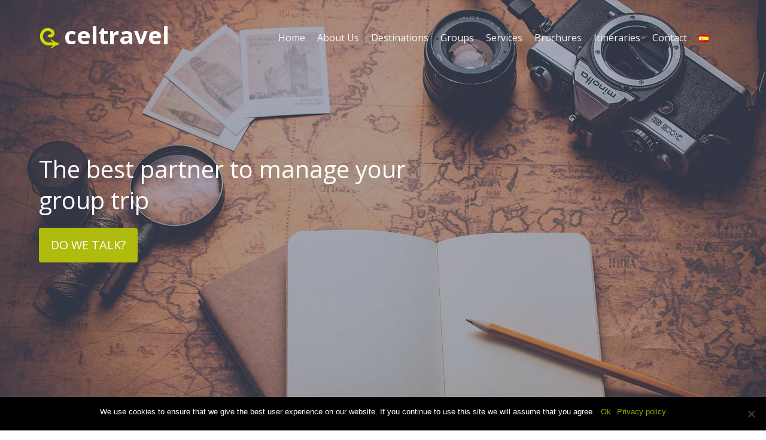

--- FILE ---
content_type: text/html; charset=UTF-8
request_url: https://celtravel.es/en/home-2/
body_size: 9168
content:
<!doctype html>
<html lang="en-GB">
<head>
	<meta charset="UTF-8">
	<meta name="viewport" content="width=device-width, initial-scale=1">
	<link rel="profile" href="https://gmpg.org/xfn/11">
	<meta name="author" content="lapisoft.es" />
	<meta name="description" content="Tour operator specialized in travel management for all types of groups. We personalize and adapt the trip to the tastes and needs of each client, to an excellent service, to the best value for money and attention to all the details to turn it into an unforgettable trip." />

	<!-- Facebook and Twitter integration -->
	<meta property="og:title" content=""/>
	<meta property="og:image" content=""/>
	<meta property="og:url" content=""/>
	<meta property="og:site_name" content=""/>
	<meta property="og:description" content=""/>
	<meta name="twitter:title" content="" />
	<meta name="twitter:image" content="" />
	<meta name="twitter:url" content="" />
	<meta name="twitter:card" content="" />

	<title>Celtravel - The best partner for your group trip</title>
<meta name='robots' content='max-image-preview:large' />
<link rel="alternate" href="https://celtravel.es/" hreflang="es" />
<link rel="alternate" href="https://celtravel.es/en/home-2/" hreflang="en" />
<link rel='dns-prefetch' href='//fonts.googleapis.com' />
<link rel="alternate" type="application/rss+xml" title="Celtravel - The best partner for your group trip &raquo; Feed" href="https://celtravel.es/en/feed/" />
<link rel="alternate" type="application/rss+xml" title="Celtravel - The best partner for your group trip &raquo; Comments Feed" href="https://celtravel.es/en/comments/feed/" />
<script type="text/javascript">
/* <![CDATA[ */
window._wpemojiSettings = {"baseUrl":"https:\/\/s.w.org\/images\/core\/emoji\/15.0.3\/72x72\/","ext":".png","svgUrl":"https:\/\/s.w.org\/images\/core\/emoji\/15.0.3\/svg\/","svgExt":".svg","source":{"concatemoji":"https:\/\/celtravel.es\/wp-includes\/js\/wp-emoji-release.min.js?ver=6.5.7"}};
/*! This file is auto-generated */
!function(i,n){var o,s,e;function c(e){try{var t={supportTests:e,timestamp:(new Date).valueOf()};sessionStorage.setItem(o,JSON.stringify(t))}catch(e){}}function p(e,t,n){e.clearRect(0,0,e.canvas.width,e.canvas.height),e.fillText(t,0,0);var t=new Uint32Array(e.getImageData(0,0,e.canvas.width,e.canvas.height).data),r=(e.clearRect(0,0,e.canvas.width,e.canvas.height),e.fillText(n,0,0),new Uint32Array(e.getImageData(0,0,e.canvas.width,e.canvas.height).data));return t.every(function(e,t){return e===r[t]})}function u(e,t,n){switch(t){case"flag":return n(e,"\ud83c\udff3\ufe0f\u200d\u26a7\ufe0f","\ud83c\udff3\ufe0f\u200b\u26a7\ufe0f")?!1:!n(e,"\ud83c\uddfa\ud83c\uddf3","\ud83c\uddfa\u200b\ud83c\uddf3")&&!n(e,"\ud83c\udff4\udb40\udc67\udb40\udc62\udb40\udc65\udb40\udc6e\udb40\udc67\udb40\udc7f","\ud83c\udff4\u200b\udb40\udc67\u200b\udb40\udc62\u200b\udb40\udc65\u200b\udb40\udc6e\u200b\udb40\udc67\u200b\udb40\udc7f");case"emoji":return!n(e,"\ud83d\udc26\u200d\u2b1b","\ud83d\udc26\u200b\u2b1b")}return!1}function f(e,t,n){var r="undefined"!=typeof WorkerGlobalScope&&self instanceof WorkerGlobalScope?new OffscreenCanvas(300,150):i.createElement("canvas"),a=r.getContext("2d",{willReadFrequently:!0}),o=(a.textBaseline="top",a.font="600 32px Arial",{});return e.forEach(function(e){o[e]=t(a,e,n)}),o}function t(e){var t=i.createElement("script");t.src=e,t.defer=!0,i.head.appendChild(t)}"undefined"!=typeof Promise&&(o="wpEmojiSettingsSupports",s=["flag","emoji"],n.supports={everything:!0,everythingExceptFlag:!0},e=new Promise(function(e){i.addEventListener("DOMContentLoaded",e,{once:!0})}),new Promise(function(t){var n=function(){try{var e=JSON.parse(sessionStorage.getItem(o));if("object"==typeof e&&"number"==typeof e.timestamp&&(new Date).valueOf()<e.timestamp+604800&&"object"==typeof e.supportTests)return e.supportTests}catch(e){}return null}();if(!n){if("undefined"!=typeof Worker&&"undefined"!=typeof OffscreenCanvas&&"undefined"!=typeof URL&&URL.createObjectURL&&"undefined"!=typeof Blob)try{var e="postMessage("+f.toString()+"("+[JSON.stringify(s),u.toString(),p.toString()].join(",")+"));",r=new Blob([e],{type:"text/javascript"}),a=new Worker(URL.createObjectURL(r),{name:"wpTestEmojiSupports"});return void(a.onmessage=function(e){c(n=e.data),a.terminate(),t(n)})}catch(e){}c(n=f(s,u,p))}t(n)}).then(function(e){for(var t in e)n.supports[t]=e[t],n.supports.everything=n.supports.everything&&n.supports[t],"flag"!==t&&(n.supports.everythingExceptFlag=n.supports.everythingExceptFlag&&n.supports[t]);n.supports.everythingExceptFlag=n.supports.everythingExceptFlag&&!n.supports.flag,n.DOMReady=!1,n.readyCallback=function(){n.DOMReady=!0}}).then(function(){return e}).then(function(){var e;n.supports.everything||(n.readyCallback(),(e=n.source||{}).concatemoji?t(e.concatemoji):e.wpemoji&&e.twemoji&&(t(e.twemoji),t(e.wpemoji)))}))}((window,document),window._wpemojiSettings);
/* ]]> */
</script>
<link rel='stylesheet' id='hfe-widgets-style-css' href='https://celtravel.es/wp-content/plugins/header-footer-elementor/inc/widgets-css/frontend.css?ver=2.2.0' type='text/css' media='all' />
<style id='wp-emoji-styles-inline-css' type='text/css'>

	img.wp-smiley, img.emoji {
		display: inline !important;
		border: none !important;
		box-shadow: none !important;
		height: 1em !important;
		width: 1em !important;
		margin: 0 0.07em !important;
		vertical-align: -0.1em !important;
		background: none !important;
		padding: 0 !important;
	}
</style>
<link rel='stylesheet' id='wp-block-library-css' href='https://celtravel.es/wp-includes/css/dist/block-library/style.min.css?ver=6.5.7' type='text/css' media='all' />
<style id='classic-theme-styles-inline-css' type='text/css'>
/*! This file is auto-generated */
.wp-block-button__link{color:#fff;background-color:#32373c;border-radius:9999px;box-shadow:none;text-decoration:none;padding:calc(.667em + 2px) calc(1.333em + 2px);font-size:1.125em}.wp-block-file__button{background:#32373c;color:#fff;text-decoration:none}
</style>
<style id='global-styles-inline-css' type='text/css'>
body{--wp--preset--color--black: #000000;--wp--preset--color--cyan-bluish-gray: #abb8c3;--wp--preset--color--white: #ffffff;--wp--preset--color--pale-pink: #f78da7;--wp--preset--color--vivid-red: #cf2e2e;--wp--preset--color--luminous-vivid-orange: #ff6900;--wp--preset--color--luminous-vivid-amber: #fcb900;--wp--preset--color--light-green-cyan: #7bdcb5;--wp--preset--color--vivid-green-cyan: #00d084;--wp--preset--color--pale-cyan-blue: #8ed1fc;--wp--preset--color--vivid-cyan-blue: #0693e3;--wp--preset--color--vivid-purple: #9b51e0;--wp--preset--gradient--vivid-cyan-blue-to-vivid-purple: linear-gradient(135deg,rgba(6,147,227,1) 0%,rgb(155,81,224) 100%);--wp--preset--gradient--light-green-cyan-to-vivid-green-cyan: linear-gradient(135deg,rgb(122,220,180) 0%,rgb(0,208,130) 100%);--wp--preset--gradient--luminous-vivid-amber-to-luminous-vivid-orange: linear-gradient(135deg,rgba(252,185,0,1) 0%,rgba(255,105,0,1) 100%);--wp--preset--gradient--luminous-vivid-orange-to-vivid-red: linear-gradient(135deg,rgba(255,105,0,1) 0%,rgb(207,46,46) 100%);--wp--preset--gradient--very-light-gray-to-cyan-bluish-gray: linear-gradient(135deg,rgb(238,238,238) 0%,rgb(169,184,195) 100%);--wp--preset--gradient--cool-to-warm-spectrum: linear-gradient(135deg,rgb(74,234,220) 0%,rgb(151,120,209) 20%,rgb(207,42,186) 40%,rgb(238,44,130) 60%,rgb(251,105,98) 80%,rgb(254,248,76) 100%);--wp--preset--gradient--blush-light-purple: linear-gradient(135deg,rgb(255,206,236) 0%,rgb(152,150,240) 100%);--wp--preset--gradient--blush-bordeaux: linear-gradient(135deg,rgb(254,205,165) 0%,rgb(254,45,45) 50%,rgb(107,0,62) 100%);--wp--preset--gradient--luminous-dusk: linear-gradient(135deg,rgb(255,203,112) 0%,rgb(199,81,192) 50%,rgb(65,88,208) 100%);--wp--preset--gradient--pale-ocean: linear-gradient(135deg,rgb(255,245,203) 0%,rgb(182,227,212) 50%,rgb(51,167,181) 100%);--wp--preset--gradient--electric-grass: linear-gradient(135deg,rgb(202,248,128) 0%,rgb(113,206,126) 100%);--wp--preset--gradient--midnight: linear-gradient(135deg,rgb(2,3,129) 0%,rgb(40,116,252) 100%);--wp--preset--font-size--small: 13px;--wp--preset--font-size--medium: 20px;--wp--preset--font-size--large: 36px;--wp--preset--font-size--x-large: 42px;--wp--preset--spacing--20: 0.44rem;--wp--preset--spacing--30: 0.67rem;--wp--preset--spacing--40: 1rem;--wp--preset--spacing--50: 1.5rem;--wp--preset--spacing--60: 2.25rem;--wp--preset--spacing--70: 3.38rem;--wp--preset--spacing--80: 5.06rem;--wp--preset--shadow--natural: 6px 6px 9px rgba(0, 0, 0, 0.2);--wp--preset--shadow--deep: 12px 12px 50px rgba(0, 0, 0, 0.4);--wp--preset--shadow--sharp: 6px 6px 0px rgba(0, 0, 0, 0.2);--wp--preset--shadow--outlined: 6px 6px 0px -3px rgba(255, 255, 255, 1), 6px 6px rgba(0, 0, 0, 1);--wp--preset--shadow--crisp: 6px 6px 0px rgba(0, 0, 0, 1);}:where(.is-layout-flex){gap: 0.5em;}:where(.is-layout-grid){gap: 0.5em;}body .is-layout-flex{display: flex;}body .is-layout-flex{flex-wrap: wrap;align-items: center;}body .is-layout-flex > *{margin: 0;}body .is-layout-grid{display: grid;}body .is-layout-grid > *{margin: 0;}:where(.wp-block-columns.is-layout-flex){gap: 2em;}:where(.wp-block-columns.is-layout-grid){gap: 2em;}:where(.wp-block-post-template.is-layout-flex){gap: 1.25em;}:where(.wp-block-post-template.is-layout-grid){gap: 1.25em;}.has-black-color{color: var(--wp--preset--color--black) !important;}.has-cyan-bluish-gray-color{color: var(--wp--preset--color--cyan-bluish-gray) !important;}.has-white-color{color: var(--wp--preset--color--white) !important;}.has-pale-pink-color{color: var(--wp--preset--color--pale-pink) !important;}.has-vivid-red-color{color: var(--wp--preset--color--vivid-red) !important;}.has-luminous-vivid-orange-color{color: var(--wp--preset--color--luminous-vivid-orange) !important;}.has-luminous-vivid-amber-color{color: var(--wp--preset--color--luminous-vivid-amber) !important;}.has-light-green-cyan-color{color: var(--wp--preset--color--light-green-cyan) !important;}.has-vivid-green-cyan-color{color: var(--wp--preset--color--vivid-green-cyan) !important;}.has-pale-cyan-blue-color{color: var(--wp--preset--color--pale-cyan-blue) !important;}.has-vivid-cyan-blue-color{color: var(--wp--preset--color--vivid-cyan-blue) !important;}.has-vivid-purple-color{color: var(--wp--preset--color--vivid-purple) !important;}.has-black-background-color{background-color: var(--wp--preset--color--black) !important;}.has-cyan-bluish-gray-background-color{background-color: var(--wp--preset--color--cyan-bluish-gray) !important;}.has-white-background-color{background-color: var(--wp--preset--color--white) !important;}.has-pale-pink-background-color{background-color: var(--wp--preset--color--pale-pink) !important;}.has-vivid-red-background-color{background-color: var(--wp--preset--color--vivid-red) !important;}.has-luminous-vivid-orange-background-color{background-color: var(--wp--preset--color--luminous-vivid-orange) !important;}.has-luminous-vivid-amber-background-color{background-color: var(--wp--preset--color--luminous-vivid-amber) !important;}.has-light-green-cyan-background-color{background-color: var(--wp--preset--color--light-green-cyan) !important;}.has-vivid-green-cyan-background-color{background-color: var(--wp--preset--color--vivid-green-cyan) !important;}.has-pale-cyan-blue-background-color{background-color: var(--wp--preset--color--pale-cyan-blue) !important;}.has-vivid-cyan-blue-background-color{background-color: var(--wp--preset--color--vivid-cyan-blue) !important;}.has-vivid-purple-background-color{background-color: var(--wp--preset--color--vivid-purple) !important;}.has-black-border-color{border-color: var(--wp--preset--color--black) !important;}.has-cyan-bluish-gray-border-color{border-color: var(--wp--preset--color--cyan-bluish-gray) !important;}.has-white-border-color{border-color: var(--wp--preset--color--white) !important;}.has-pale-pink-border-color{border-color: var(--wp--preset--color--pale-pink) !important;}.has-vivid-red-border-color{border-color: var(--wp--preset--color--vivid-red) !important;}.has-luminous-vivid-orange-border-color{border-color: var(--wp--preset--color--luminous-vivid-orange) !important;}.has-luminous-vivid-amber-border-color{border-color: var(--wp--preset--color--luminous-vivid-amber) !important;}.has-light-green-cyan-border-color{border-color: var(--wp--preset--color--light-green-cyan) !important;}.has-vivid-green-cyan-border-color{border-color: var(--wp--preset--color--vivid-green-cyan) !important;}.has-pale-cyan-blue-border-color{border-color: var(--wp--preset--color--pale-cyan-blue) !important;}.has-vivid-cyan-blue-border-color{border-color: var(--wp--preset--color--vivid-cyan-blue) !important;}.has-vivid-purple-border-color{border-color: var(--wp--preset--color--vivid-purple) !important;}.has-vivid-cyan-blue-to-vivid-purple-gradient-background{background: var(--wp--preset--gradient--vivid-cyan-blue-to-vivid-purple) !important;}.has-light-green-cyan-to-vivid-green-cyan-gradient-background{background: var(--wp--preset--gradient--light-green-cyan-to-vivid-green-cyan) !important;}.has-luminous-vivid-amber-to-luminous-vivid-orange-gradient-background{background: var(--wp--preset--gradient--luminous-vivid-amber-to-luminous-vivid-orange) !important;}.has-luminous-vivid-orange-to-vivid-red-gradient-background{background: var(--wp--preset--gradient--luminous-vivid-orange-to-vivid-red) !important;}.has-very-light-gray-to-cyan-bluish-gray-gradient-background{background: var(--wp--preset--gradient--very-light-gray-to-cyan-bluish-gray) !important;}.has-cool-to-warm-spectrum-gradient-background{background: var(--wp--preset--gradient--cool-to-warm-spectrum) !important;}.has-blush-light-purple-gradient-background{background: var(--wp--preset--gradient--blush-light-purple) !important;}.has-blush-bordeaux-gradient-background{background: var(--wp--preset--gradient--blush-bordeaux) !important;}.has-luminous-dusk-gradient-background{background: var(--wp--preset--gradient--luminous-dusk) !important;}.has-pale-ocean-gradient-background{background: var(--wp--preset--gradient--pale-ocean) !important;}.has-electric-grass-gradient-background{background: var(--wp--preset--gradient--electric-grass) !important;}.has-midnight-gradient-background{background: var(--wp--preset--gradient--midnight) !important;}.has-small-font-size{font-size: var(--wp--preset--font-size--small) !important;}.has-medium-font-size{font-size: var(--wp--preset--font-size--medium) !important;}.has-large-font-size{font-size: var(--wp--preset--font-size--large) !important;}.has-x-large-font-size{font-size: var(--wp--preset--font-size--x-large) !important;}
.wp-block-navigation a:where(:not(.wp-element-button)){color: inherit;}
:where(.wp-block-post-template.is-layout-flex){gap: 1.25em;}:where(.wp-block-post-template.is-layout-grid){gap: 1.25em;}
:where(.wp-block-columns.is-layout-flex){gap: 2em;}:where(.wp-block-columns.is-layout-grid){gap: 2em;}
.wp-block-pullquote{font-size: 1.5em;line-height: 1.6;}
</style>
<link rel='stylesheet' id='cookie-notice-front-css' href='https://celtravel.es/wp-content/plugins/cookie-notice/css/front.min.css?ver=2.4.16' type='text/css' media='all' />
<link rel='stylesheet' id='hfe-style-css' href='https://celtravel.es/wp-content/plugins/header-footer-elementor/assets/css/header-footer-elementor.css?ver=2.2.0' type='text/css' media='all' />
<link rel='stylesheet' id='elementor-icons-css' href='https://celtravel.es/wp-content/plugins/elementor/assets/lib/eicons/css/elementor-icons.min.css?ver=5.20.0' type='text/css' media='all' />
<link rel='stylesheet' id='elementor-frontend-legacy-css' href='https://celtravel.es/wp-content/plugins/elementor/assets/css/frontend-legacy.min.css?ver=3.14.1' type='text/css' media='all' />
<link rel='stylesheet' id='elementor-frontend-css' href='https://celtravel.es/wp-content/plugins/elementor/assets/css/frontend.min.css?ver=3.14.1' type='text/css' media='all' />
<link rel='stylesheet' id='swiper-css' href='https://celtravel.es/wp-content/plugins/elementor/assets/lib/swiper/css/swiper.min.css?ver=5.3.6' type='text/css' media='all' />
<link rel='stylesheet' id='elementor-post-2004-css' href='https://celtravel.es/wp-content/uploads/elementor/css/post-2004.css?ver=1689147560' type='text/css' media='all' />
<link rel='stylesheet' id='elementor-global-css' href='https://celtravel.es/wp-content/uploads/elementor/css/global.css?ver=1689147561' type='text/css' media='all' />
<link rel='stylesheet' id='celtravel-animate-style-css' href='https://celtravel.es/wp-content/themes/celtravel/css/animate.css?ver=6.5.7' type='text/css' media='all' />
<link rel='stylesheet' id='celtravel-opensans-style-css' href='https://fonts.googleapis.com/css?family=Open+Sans%3A300%2C400%2C700&#038;ver=6.5.7' type='text/css' media='all' />
<link rel='stylesheet' id='celtravel-icomoon-style-css' href='https://celtravel.es/wp-content/themes/celtravel/css/icomoon.css?ver=6.5.7' type='text/css' media='all' />
<link rel='stylesheet' id='celtravel-boostrap-style-css' href='https://celtravel.es/wp-content/themes/celtravel/css/bootstrap.css?ver=6.5.7' type='text/css' media='all' />
<link rel='stylesheet' id='celtravel-magnific-style-css' href='https://celtravel.es/wp-content/themes/celtravel/css/magnific-popup.css?ver=6.5.7' type='text/css' media='all' />
<link rel='stylesheet' id='celtravel-custom-style-css' href='https://celtravel.es/wp-content/themes/celtravel/css/style.css?ver=6.5.7' type='text/css' media='all' />
<link rel='stylesheet' id='dflip-style-css' href='https://celtravel.es/wp-content/plugins/3d-flipbook-dflip-lite/assets/css/dflip.min.css?ver=2.3.57' type='text/css' media='all' />
<link rel='stylesheet' id='hfe-elementor-icons-css' href='https://celtravel.es/wp-content/plugins/elementor/assets/lib/eicons/css/elementor-icons.min.css?ver=5.34.0' type='text/css' media='all' />
<link rel='stylesheet' id='hfe-icons-list-css' href='https://celtravel.es/wp-content/plugins/elementor/assets/css/widget-icon-list.min.css?ver=3.24.3' type='text/css' media='all' />
<link rel='stylesheet' id='hfe-social-icons-css' href='https://celtravel.es/wp-content/plugins/elementor/assets/css/widget-social-icons.min.css?ver=3.24.0' type='text/css' media='all' />
<link rel='stylesheet' id='hfe-social-share-icons-brands-css' href='https://celtravel.es/wp-content/plugins/elementor/assets/lib/font-awesome/css/brands.css?ver=5.15.3' type='text/css' media='all' />
<link rel='stylesheet' id='hfe-social-share-icons-fontawesome-css' href='https://celtravel.es/wp-content/plugins/elementor/assets/lib/font-awesome/css/fontawesome.css?ver=5.15.3' type='text/css' media='all' />
<link rel='stylesheet' id='hfe-nav-menu-icons-css' href='https://celtravel.es/wp-content/plugins/elementor/assets/lib/font-awesome/css/solid.css?ver=5.15.3' type='text/css' media='all' />
<link rel='stylesheet' id='google-fonts-1-css' href='https://fonts.googleapis.com/css?family=Roboto%3A100%2C100italic%2C200%2C200italic%2C300%2C300italic%2C400%2C400italic%2C500%2C500italic%2C600%2C600italic%2C700%2C700italic%2C800%2C800italic%2C900%2C900italic%7CRoboto+Slab%3A100%2C100italic%2C200%2C200italic%2C300%2C300italic%2C400%2C400italic%2C500%2C500italic%2C600%2C600italic%2C700%2C700italic%2C800%2C800italic%2C900%2C900italic&#038;display=auto&#038;ver=6.5.7' type='text/css' media='all' />
<link rel="preconnect" href="https://fonts.gstatic.com/" crossorigin><script type="text/javascript" src="https://celtravel.es/wp-includes/js/jquery/jquery.min.js?ver=3.7.1" id="jquery-core-js"></script>
<script type="text/javascript" src="https://celtravel.es/wp-includes/js/jquery/jquery-migrate.min.js?ver=3.4.1" id="jquery-migrate-js"></script>
<script type="text/javascript" id="jquery-js-after">
/* <![CDATA[ */
!function($){"use strict";$(document).ready(function(){$(this).scrollTop()>100&&$(".hfe-scroll-to-top-wrap").removeClass("hfe-scroll-to-top-hide"),$(window).scroll(function(){$(this).scrollTop()<100?$(".hfe-scroll-to-top-wrap").fadeOut(300):$(".hfe-scroll-to-top-wrap").fadeIn(300)}),$(".hfe-scroll-to-top-wrap").on("click",function(){$("html, body").animate({scrollTop:0},300);return!1})})}(jQuery);
/* ]]> */
</script>
<link rel="https://api.w.org/" href="https://celtravel.es/wp-json/" /><link rel="alternate" type="application/json" href="https://celtravel.es/wp-json/wp/v2/pages/13" /><link rel="EditURI" type="application/rsd+xml" title="RSD" href="https://celtravel.es/xmlrpc.php?rsd" />
<meta name="generator" content="WordPress 6.5.7" />
<link rel="canonical" href="https://celtravel.es/en/home-2/" />
<link rel='shortlink' href='https://celtravel.es/' />
<link rel="alternate" type="application/json+oembed" href="https://celtravel.es/wp-json/oembed/1.0/embed?url=https%3A%2F%2Fceltravel.es%2Fen%2Fhome-2%2F" />
<link rel="alternate" type="text/xml+oembed" href="https://celtravel.es/wp-json/oembed/1.0/embed?url=https%3A%2F%2Fceltravel.es%2Fen%2Fhome-2%2F&#038;format=xml" />
<meta name="generator" content="Elementor 3.14.1; features: a11y_improvements, additional_custom_breakpoints; settings: css_print_method-external, google_font-enabled, font_display-auto">
<link rel="icon" href="https://celtravel.es/wp-content/uploads/2019/01/cropped-favicon-1-1-32x32.png" sizes="32x32" />
<link rel="icon" href="https://celtravel.es/wp-content/uploads/2019/01/cropped-favicon-1-1-192x192.png" sizes="192x192" />
<link rel="apple-touch-icon" href="https://celtravel.es/wp-content/uploads/2019/01/cropped-favicon-1-1-180x180.png" />
<meta name="msapplication-TileImage" content="https://celtravel.es/wp-content/uploads/2019/01/cropped-favicon-1-1-270x270.png" />
	<!-- Tweaks for older IEs--><!--[if lt IE 9]>
        <script src="https://oss.maxcdn.com/html5shiv/3.7.3/html5shiv.min.js"></script>
        <script src="https://oss.maxcdn.com/respond/1.4.2/respond.min.js"></script><![endif]-->
</head>

<body class="home page-template page-template-home-template page-template-home-template-php page page-id-13 wp-custom-logo cookies-not-set ehf-template-celtravel ehf-stylesheet-celtravel elementor-default elementor-kit-2004">

	<div class="fh5co-loader"></div>

	<div id="page">
		<div class="container-l">
      	<nav id="nav-id" class="fh5co-nav  fixed-top " role="navigation">
	        <div class="container">
				<div class="row">
					<div class="col-md-4 col-xs-8 text-left">
						<div id="fh5co-logo"><a href="https://celtravel.es/en/home-2/" class="custom-logo-link" rel="home" aria-current="page"><img width="512" height="512" src="https://celtravel.es/wp-content/uploads/2019/01/cropped-favicon-1.png" class="custom-logo" alt="Celtravel &#8211; The best partner for your group trip" decoding="async" fetchpriority="high" srcset="https://celtravel.es/wp-content/uploads/2019/01/cropped-favicon-1.png 512w, https://celtravel.es/wp-content/uploads/2019/01/cropped-favicon-1-150x150.png 150w, https://celtravel.es/wp-content/uploads/2019/01/cropped-favicon-1-300x300.png 300w" sizes="(max-width: 512px) 100vw, 512px" /></a> <a href="https://celtravel.es/en/home-2" style="padding-left: 0">celtravel</a></div>
					</div>
					<div id="navbarSupportedContent" class="col-md-8 col-xs-4 text-right menu-1">
						<ul id="primary-menu" class="navbar-nav ml-auto"><!DOCTYPE html PUBLIC "-//W3C//DTD HTML 4.0 Transitional//EN" "http://www.w3.org/TR/REC-html40/loose.dtd">
<!--?xml version="1.0" encoding="UTF-8"?--><html><body><li id="menu-item-90" class="menu-item menu-item-type-post_type menu-item-object-page menu-item-home current-menu-item page_item page-item-13 current_page_item menu-item-90"><a href="https://celtravel.es/en/home-2/" aria-current="page">Home</a></li>
<li id="menu-item-180" class="menu-item menu-item-type-post_type menu-item-object-page menu-item-180"><a href="https://celtravel.es/en/us/">About Us</a></li>
<li id="menu-item-190" class="menu-item menu-item-type-post_type menu-item-object-page menu-item-190"><a href="https://celtravel.es/en/destinations/">Destinations</a></li>
<li id="menu-item-197" class="menu-item menu-item-type-post_type menu-item-object-page menu-item-197"><a href="https://celtravel.es/en/groups/">Groups</a></li>
<li id="menu-item-207" class="menu-item menu-item-type-post_type menu-item-object-page menu-item-207"><a href="https://celtravel.es/en/services/">Services</a></li>
<li id="menu-item-242" class="menu-item menu-item-type-post_type menu-item-object-page menu-item-242"><a href="https://celtravel.es/en/brochures/">Brochures</a></li>
<li id="menu-item-269" class="menu-item menu-item-type-post_type menu-item-object-page menu-item-269"><a href="https://celtravel.es/en/itineraries/">Itineraries</a></li>
<li id="menu-item-229" class="menu-item menu-item-type-post_type menu-item-object-page menu-item-229"><a href="https://celtravel.es/en/contact-us/">Contact</a></li>
<li class="menu-item x-menu-item x-menu-item-lang"><a href="https://celtravel.es/" title="Logout"><img src="[data-uri]" alt="" width="16" height="11" style="width: 16px; height: 11px;"></a></li></body></html>
</ul>					</div>
				</div>
			</div>
		</nav>

	<header id="fh5co-header" class="fh5co-cover  " role="banner" style="background-image:url(https://celtravel.es/wp-content/uploads/2019/02/portada_big-1.jpg" data-stellar-background-ratio="1">
		<div class="overlay"></div>
				<div class="container">
			<div class="row">
				<div class="col-md-7 text-left">
					<div class="display-t">
						<div class="display-tc animate-box" data-animate-effect="fadeInUp">
							<h1>The best partner to manage your group trip</h1>
							<p>
								<a href="https://celtravel.es/en/home-2/" class="btn btn-primary">DO WE TALK?</a> 
							</p>
						</div>
					</div>
				</div>
			</div>
		</div>
		</header>
	

<article id="post-13" class="post-13 page type-page status-publish has-post-thumbnail hentry">

	<div class="entry-content">
		<div id="fh5co-project">
			<div class="container">
				<div class="row row-pb-md">
					<div class="col-md-12 text-left animate-box" data-animate-effect="fadeInUp">
						<div class="fh5co-heading">
							<h2>Who are we?</h2>
						</div>
					</div>
				</div>
				<div class="row">
					<div class="col-md-12 col-sm-12 text-justify animate-box" data-animate-effect="fadeInUp">
											</div>
				</div>
			</div>
		</div>

	</div><!-- .entry-content -->

</article><!-- #post-13 -->
	<div id="fh5co-services" class="fh5co-bg-section border-bottom h3">
	  	<div class="container">
			<div class="row row-pb-md">
				<div class="col-md-12 text-left animate-box" data-animate-effect="fadeInUp">
				  	<div class="fh5co-heading">
				  								<h2>EN-Our destinations</h2>
							
					</div>
				</div>
			</div>
		  	<div class="row">
		  		<div class="col-md-12 text-justify fh5co-heading  animate-box">
		    		<p>Culture, monuments, nature, gastronomy, landscapes, relax, architecture, fun ... each of our destinations offers multiple possibilities to enjoy at any time of the year.</p>
		  		</div>
				<div class="row">
					
					<div class="clearfix visible-md-block"></div>

	<div class="col-md-3 col-sm-6 ">
		<div class="feature-center2 animate-box" data-animate-effect="fadeInUp">
			<a href="https://celtravel.es/en/spain/"><img src="https://celtravel.es/wp-content/uploads/2019/01/espanha_peke-1.jpg" class="images">
				<h3>Spain</h3>			</a>
		</div>
	</div>
	<div class="clearfix visible-md-block"></div>

	<div class="col-md-3 col-sm-6 ">
		<div class="feature-center2 animate-box" data-animate-effect="fadeInUp">
			<a href="https://celtravel.es/en/portugal-2/"><img src="https://celtravel.es/wp-content/uploads/2019/01/portugal_peke-1.jpg" class="images">
				<h3>Portugal</h3>			</a>
		</div>
	</div>
	<div class="clearfix visible-md-block"></div>

	<div class="col-md-3 col-sm-6 ">
		<div class="feature-center2 animate-box" data-animate-effect="fadeInUp">
			<a href="https://celtravel.es/en/france/"><img src="https://celtravel.es/wp-content/uploads/2019/01/francia_peke-1.jpg" class="images">
				<h3>France</h3>			</a>
		</div>
	</div>
	<div class="clearfix visible-md-block"></div>

	<div class="col-md-3 col-sm-6 ">
		<div class="feature-center2 animate-box" data-animate-effect="fadeInUp">
			<a href="https://celtravel.es/en/andorra-2/"><img src="https://celtravel.es/wp-content/uploads/2019/01/andorra_peke-1.jpg" class="images">
				<h3>Andorra</h3>			</a>
		</div>
	</div>
				</div>
			</div>
		</div>
	</div>

	<div id="fh5co-services" class="h3">
	  	<div class="container">
			<div class="row row-pb-md">
				<div class="col-md-12 text-left animate-box" data-animate-effect="fadeInUp">
				  <div class="fh5co-heading">
												<h2>EN-Groups</h2>
					</div>
				</div>
			</div>
			<div class="row">
					<div class="col-md-3 col-sm-6 ">
		<div class="feature-center animate-box" data-animate-effect="fadeInUp">
			<a href="https://celtravel.es/en/circuitos-culturales-en/">
				<img src="https://celtravel.es/wp-content/uploads/2019/01/culturales_peke.jpg" class="images">
				<h3>Cultural tours</h3>			</a>
		</div>
	</div>
	<div class="col-md-3 col-sm-6 ">
		<div class="feature-center animate-box" data-animate-effect="fadeInUp">
			<a href="https://celtravel.es/en/students/">
				<img src="https://celtravel.es/wp-content/uploads/2019/01/estudiantes_peke.jpg" class="images">
				<h3>Students</h3>			</a>
		</div>
	</div>
	<div class="col-md-3 col-sm-6 ">
		<div class="feature-center animate-box" data-animate-effect="fadeInUp">
			<a href="https://celtravel.es/en/camino-de-santiago-en/">
				<img src="https://celtravel.es/wp-content/uploads/2019/01/camino_peke.jpg" class="images">
				<h3>Camino de Santiago</h3>			</a>
		</div>
	</div>
	<div class="col-md-3 col-sm-6 ">
		<div class="feature-center animate-box" data-animate-effect="fadeInUp">
			<a href="https://celtravel.es/en/incoming-2/">
				<img src="https://celtravel.es/wp-content/uploads/2019/01/incoming_peke.jpg" class="images">
				<h3>Incoming</h3>			</a>
		</div>
	</div>
	<div class="col-md-3 col-sm-6 ">
		<div class="feature-center animate-box" data-animate-effect="fadeInUp">
			<a href="https://celtravel.es/en/viajes-tematicos-en/">
				<img src="https://celtravel.es/wp-content/uploads/2019/01/gremiales_peke.jpg" class="images">
				<h3>Thematic trips</h3>			</a>
		</div>
	</div>
	<div class="col-md-3 col-sm-6 ">
		<div class="feature-center animate-box" data-animate-effect="fadeInUp">
			<a href="https://celtravel.es/en/religious-tourism/">
				<img src="https://celtravel.es/wp-content/uploads/2019/01/peregrinaciones_peke.jpg" class="images">
				<h3>Religious tourism</h3>			</a>
		</div>
	</div>
	<div class="col-md-3 col-sm-6 ">
		<div class="feature-center animate-box" data-animate-effect="fadeInUp">
			<a href="https://celtravel.es/en/mice-2/">
				<img src="https://celtravel.es/wp-content/uploads/2019/01/mice_peke.jpg" class="images">
				<h3>MICE</h3>			</a>
		</div>
	</div>
	<div class="col-md-3 col-sm-6 ">
		<div class="feature-center animate-box" data-animate-effect="fadeInUp">
			<a href="https://celtravel.es/en/sport-events/">
				<img src="https://celtravel.es/wp-content/uploads/2019/01/deportivos_peke.jpg" class="images">
				<h3>Sport events</h3>			</a>
		</div>
	</div>
	<div class="col-md-3 col-sm-6 ">
		<div class="feature-center animate-box" data-animate-effect="fadeInUp">
			<a href="https://celtravel.es/en/congresses-and-incentives/">
				<img src="https://celtravel.es/wp-content/uploads/2019/01/congresos_peke.jpg" class="images">
				<h3>Congresses and incentives</h3>			</a>
		</div>
	</div>
	<div class="col-md-3 col-sm-6 ">
		<div class="feature-center animate-box" data-animate-effect="fadeInUp">
			<a href="https://celtravel.es/en/gastronomic-and-oenological/">
				<img src="https://celtravel.es/wp-content/uploads/2019/01/gastronomicos_peke.jpg" class="images">
				<h3>Gastronomic and oenological</h3>			</a>
		</div>
	</div>
	<div class="col-md-3 col-sm-6 ">
		<div class="feature-center animate-box" data-animate-effect="fadeInUp">
			<a href="https://celtravel.es/en/adventure-and-active-tourism/">
				<img src="https://celtravel.es/wp-content/uploads/2019/01/aventura_peke.jpg" class="images">
				<h3>Adventure and active tourism</h3>			</a>
		</div>
	</div>
	<div class="col-md-3 col-sm-6 ">
		<div class="feature-center animate-box" data-animate-effect="fadeInUp">
			<a href="https://celtravel.es/en/cinematographic-and-literary/">
				<img src="https://celtravel.es/wp-content/uploads/2019/01/cine_peke.jpg" class="images">
				<h3>Cinematographic and literary</h3>			</a>
		</div>
	</div>
			</div>
		</div>
	</div>


<aside id="secondary" class="widget-area">
	<section id="text-11" class="widget widget_text">			<div class="textwidget"><div align="center"><img loading="lazy" decoding="async" class="size-full wp-image-8525 aligncenter" src="https://celtravel.es/wp-content/uploads/2021/08/subencion-1.jpg" alt="" width="1024" height="312" /></div>
</div>
		</section></aside><!-- #secondary -->
		</div>
		<footer id="fh5co-footer">
	        <div class="container">
	            <div class="col-md-6 text-left">
	                <small>&copy; Celtravel 2026</small><br> <h5><a href="https://celtravel.es/en/privacy-policy/" target="_blank">Privacy policy</a> | <a href="mailto:reservas@celtravel.es" target="_blank">Contact us</a></h5>
	            </div>
	            <div class="col-md-6 text-right">
	                <h6>Designed by <a href="http://lapisoft.es" target="_blank">Lapisoft</a></h6>
	            </div>
	        </div>
	    </footer>
	</div>
	<div class="gototop js-top">
		<a href="#" class="js-gotop"><i class="icon-arrow-up"></i></a>
	</div>

<script type="text/javascript" id="cookie-notice-front-js-before">
/* <![CDATA[ */
var cnArgs = {"ajaxUrl":"https:\/\/celtravel.es\/wp-admin\/admin-ajax.php","nonce":"3fe1f6ef7b","hideEffect":"fade","position":"bottom","onScroll":false,"onScrollOffset":100,"onClick":false,"cookieName":"cookie_notice_accepted","cookieTime":2592000,"cookieTimeRejected":2592000,"globalCookie":false,"redirection":false,"cache":true,"revokeCookies":false,"revokeCookiesOpt":"automatic"};
/* ]]> */
</script>
<script type="text/javascript" src="https://celtravel.es/wp-content/plugins/cookie-notice/js/front.min.js?ver=2.4.16" id="cookie-notice-front-js"></script>
<script type="text/javascript" src="https://celtravel.es/wp-content/themes/celtravel/js/navigation.js?ver=20151215" id="celtravel-navigation-js"></script>
<script type="text/javascript" src="https://celtravel.es/wp-content/themes/celtravel/js/skip-link-focus-fix.js?ver=20151215" id="celtravel-skip-link-focus-fix-js"></script>
<script type="text/javascript" src="https://celtravel.es/wp-content/themes/celtravel/js/modernizr-2.6.2.min.js?ver=20151215" id="celtravel-modernizr-js"></script>
<script type="text/javascript" src="https://celtravel.es/wp-content/themes/celtravel/js/jquery.min.js" id="jquery1-js"></script>
<script type="text/javascript" src="https://celtravel.es/wp-content/themes/celtravel/js/jquery.easing.1.3.js?ver=20151215" id="jquery-easing-js"></script>
<script type="text/javascript" src="https://celtravel.es/wp-content/themes/celtravel/js/bootstrap.min.js?ver=20151215" id="boostrap-js"></script>
<script type="text/javascript" src="https://celtravel.es/wp-content/themes/celtravel/js/jquery.waypoints.min.js?ver=20151215" id="jquery-waypoints-js"></script>
<script type="text/javascript" src="https://celtravel.es/wp-content/themes/celtravel/js/jquery.countTo.js?ver=20151215" id="jquery-counts-js"></script>
<script type="text/javascript" src="https://celtravel.es/wp-content/themes/celtravel/js/jquery.magnific-popup.min.js?ver=20151215" id="jquery-magnific-js"></script>
<script type="text/javascript" src="https://celtravel.es/wp-content/themes/celtravel/js/magnific-popup-options.js?ver=20151215" id="magnific-popup-js"></script>
<script type="text/javascript" src="https://celtravel.es/wp-content/themes/celtravel/js/jquery.stellar.min.js?ver=20151215" id="stellar-js"></script>
<script type="text/javascript" src="https://celtravel.es/wp-content/themes/celtravel/js/main.js?ver=20151215" id="celtravel-main-js"></script>
<script type="text/javascript" src="https://celtravel.es/wp-content/plugins/3d-flipbook-dflip-lite/assets/js/dflip.min.js?ver=2.3.57" id="dflip-script-js"></script>
<script type="text/javascript">
(function() {
				var expirationDate = new Date();
				expirationDate.setTime( expirationDate.getTime() + 31536000 * 1000 );
				document.cookie = "pll_language=en; expires=" + expirationDate.toUTCString() + "; path=/; secure; SameSite=Lax";
			}());

</script>
<script data-cfasync="false"> var dFlipLocation = "https://celtravel.es/wp-content/plugins/3d-flipbook-dflip-lite/assets/"; var dFlipWPGlobal = {"text":{"toggleSound":"Turn on\/off Sound","toggleThumbnails":"Toggle Thumbnails","toggleOutline":"Toggle Outline\/Bookmark","previousPage":"Previous Page","nextPage":"Next Page","toggleFullscreen":"Toggle Fullscreen","zoomIn":"Zoom In","zoomOut":"Zoom Out","toggleHelp":"Toggle Help","singlePageMode":"Single Page Mode","doublePageMode":"Double Page Mode","downloadPDFFile":"Download PDF File","gotoFirstPage":"Goto First Page","gotoLastPage":"Goto Last Page","share":"Share","mailSubject":"I wanted you to see this FlipBook","mailBody":"Check out this site {{url}}","loading":"DearFlip: Loading "},"viewerType":"flipbook","moreControls":"download,pageMode,startPage,endPage,sound","hideControls":"","scrollWheel":"false","backgroundColor":"#777","backgroundImage":"","height":"auto","paddingLeft":"20","paddingRight":"20","controlsPosition":"bottom","duration":800,"soundEnable":"true","enableDownload":"true","showSearchControl":"false","showPrintControl":"false","enableAnnotation":false,"enableAnalytics":"false","webgl":"true","hard":"none","maxTextureSize":"1600","rangeChunkSize":"524288","zoomRatio":1.5,"stiffness":3,"pageMode":"0","singlePageMode":"0","pageSize":"0","autoPlay":"false","autoPlayDuration":5000,"autoPlayStart":"false","linkTarget":"2","sharePrefix":"flipbook-"};</script>
		<!-- Cookie Notice plugin v2.4.16 by Hu-manity.co https://hu-manity.co/ -->
		<div id="cookie-notice" role="dialog" class="cookie-notice-hidden cookie-revoke-hidden cn-position-bottom" aria-label="Cookie Notice" style="background-color: rgba(0,0,0,1);"><div class="cookie-notice-container" style="color: #fff"><span id="cn-notice-text" class="cn-text-container">We use cookies to ensure that we give the best user experience on our website. If you continue to use this site we will assume that you agree.</span><span id="cn-notice-buttons" class="cn-buttons-container"><a href="#" id="cn-accept-cookie" data-cookie-set="accept" class="cn-set-cookie cn-button cn-button-custom button" aria-label="Ok">Ok</a><a href="https://celtravel.es/en/privacy-policy/" target="_blank" id="cn-more-info" class="cn-more-info cn-button cn-button-custom button" aria-label="Privacy policy">Privacy policy</a></span><span id="cn-close-notice" data-cookie-set="accept" class="cn-close-icon" title="No"></span></div>
			
		</div>
		<!-- / Cookie Notice plugin -->
</body>
</html>


<!-- Page cached by LiteSpeed Cache 6.2.0.1 on 2026-01-21 10:40:08 -->